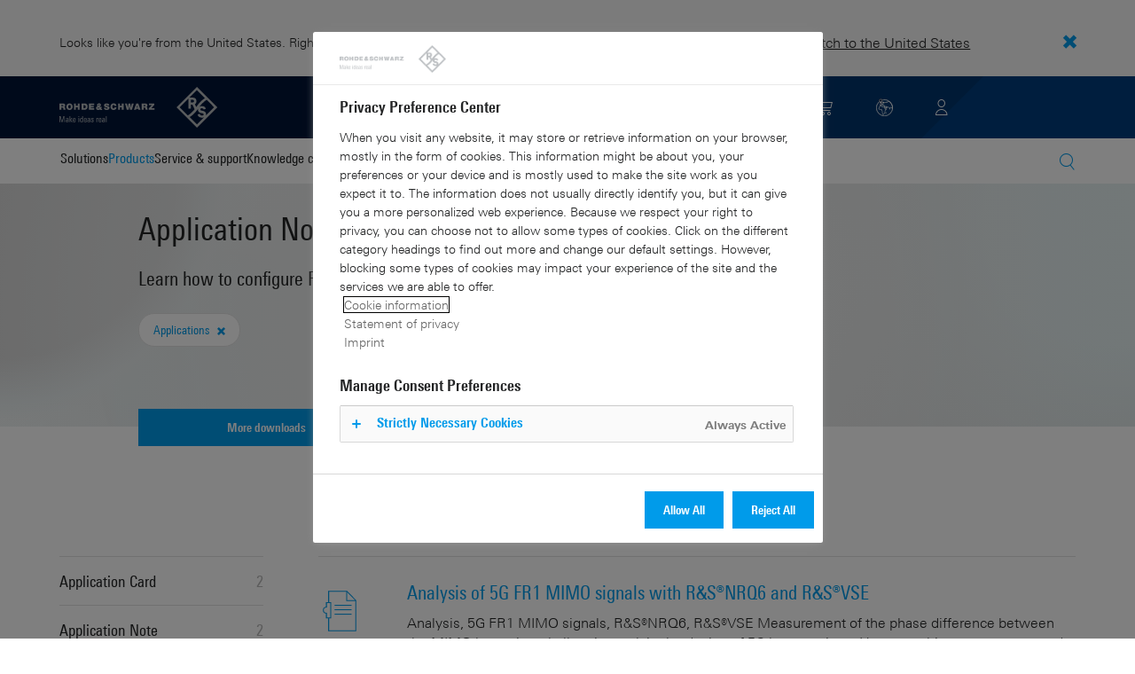

--- FILE ---
content_type: text/html; charset=UTF-8
request_url: https://www.rohde-schwarz.com/au/application/nrq6/
body_size: 11676
content:
<!DOCTYPE html>
<html class="no-js" lang="en-au">
  <head>
    <meta charset="UTF-8"/>
    <meta http-equiv="x-ua-compatible" content="ie=edge"/>
    <meta name="viewport" content="width=device-width, initial-scale=1"/>
    <script>(function(){ window.DY = window.DY || {}; DY.userActiveConsent=false;}())</script>
    <link rel="preconnect" href="https://st-eu.dynamicyield.com"/>
    <link rel="preconnect" href="https://rcom-eu.dynamicyield.com"/>
    <script type="text/javascript" src="https://cdn.rohde-schwarz.com/api/9881398/api_dynamic.js"></script>
    <script type="text/javascript" src="https://cdn.rohde-schwarz.com/api/9881398/api_static.js"></script>
    <meta name="naver-site-verification" content="afad74e971907a0e411ef4f19172c8d6ccbf686e"/>
    <script src="https://cdn.userway.org/widget.js" data-account="VwMnSUoy0g"></script>
    <title>R&amp;S®NRQ6 frequency selective power sensor | Application | Rohde &amp; Schwarz</title>
    <meta name="robots" content="noodp, index, follow"/>
    <meta name="description" content="Learn how to configure Rohde &amp; Schwarz products to fit your application."/>
    <meta name="keywords" content="Application Notes, knowledge of instruments, principles, methods, instruments"/>
    <meta name="twitter:card" content="summary"/>
    <meta name="twitter:site" content=""/>
    <meta name="twitter:title" content="R&amp;S®NRQ6 frequency selective power sensor | Application"/>
    <meta name="twitter:description" content="Learn how to configure Rohde &amp; Schwarz products to fit your application."/>
    <meta name="twitter:image" content="https://cdn.rohde-schwarz.com/pws/_tech/images/img_static/Rohde_Schwarz_SocialShare.jpg"/>
    <meta property="og:url" content="https://www.rohde-schwarz.com/au/application/nrq6/"/>
    <meta property="og:title" content="R&amp;S®NRQ6 frequency selective power sensor | Application"/>
    <meta property="og:type" content="website"/>
    <meta property="og:image" content="https://cdn.rohde-schwarz.com/pws/_tech/images/img_static/Rohde_Schwarz_SocialShare.jpg"/>
    <meta property="og:description" content="Learn how to configure Rohde &amp; Schwarz products to fit your application."/>
    <meta name="author" content="Rohde &amp; Schwarz GmbH &amp; Co KG"/>
    <link rel="canonical" href="https://www.rohde-schwarz.com/au/application/nrq6/"/>
    <link rel="shorturl" href="https://www.rohde-schwarz.com/au/application/nrq6/"/>
    <script src="https://assets.adobedtm.com/launch-EN3504a9f210b14bc28b773c8d8c5a022d.min.js" type="text/javascript"></script>
    <script type="text/javascript">var rus_web_logged_in=false;</script>
    <link rel="apple-touch-icon" sizes="180x180" href="https://cdn.rohde-schwarz.com/pws/inred/image/favicons/apple-touch-icon.png"/>
    <link rel="icon" type="image/png" sizes="32x32" href="https://cdn.rohde-schwarz.com/pws/inred/image/favicons/favicon-32x32.png"/>
    <link rel="icon" type="image/png" sizes="16x16" href="https://cdn.rohde-schwarz.com/pws/inred/image/favicons/favicon-16x16.png"/>
    <link rel="manifest" href="https://cdn.rohde-schwarz.com/pws/inred/image/favicons/manifest.json"/>
    <link rel="mask-icon" href="https://cdn.rohde-schwarz.com/pws/inred/image/favicons/safari-pinned-tab.svg" color="#009bea"/>
    <link rel="shortcut icon" href="https://cdn.rohde-schwarz.com/pws/inred/image/favicons/favicon.png"/>
    <meta name="msapplication-TileColor" content="#009bea"/>
    <meta name="msapplication-TileImage" content="https://cdn.rohde-schwarz.com/pws/inred/image/favicons/mstile-144x144.png"/>
    <meta name="msapplication-config" content="https://cdn.rohde-schwarz.com/pws/inred/image/favicons/browserconfig.xml"/>
    <meta name="theme-color" content="#009bea"/>
    <script src="https://cdn.rohde-schwarz.com/techfiles/f9208933/js/vendor/lazysizes-5.2.0.min.js" async="async"> </script>
    <script src="https://cdn.rohde-schwarz.com/techfiles/f9208933/js/vendor/webfontloader-1.6.28.min.js"> </script>
    <script>WebFont.load({custom:{families:['Linotype Univers:n4,n7','Linotype Univers Condensed:n4,n7','RSIcons'],urls:['https://cdn.rohde-schwarz.com/techfiles/f9208933/css/fonts.min.css']}});</script>
    <link href="https://cdn.rohde-schwarz.com/techfiles/f9208933/css/style.min.css" rel="stylesheet" type="text/css"/>
    <!-- injector:js -->
    <script src="https://cdn.rohde-schwarz.com/techfiles/f9208933/js/vendor/modernizr-custom.6116ab.js" async="async"> </script>
    <!-- endinjector -->
    <!-- Schema.org organisation fields -->
    <script type="application/ld+json">

{
"@context": "https://schema.org/",
"@type": "Organization",
"name": "Rohde & Schwarz",
"legalName": "Rohde & Schwarz GmbH & Co. KG",
"url": "https://www.rohde-schwarz.com/"
}

</script>
  </head>
  <body data-view="app">
    <aside id="country-message" data-view="simple-banner">
      <div class="center-wrapper">
        <p class="text">Looks like you're from the United States. Right now, you are on our site for Australia.</p>
        <a href="/us/application/nrq6">
          <span>Switch to the United States</span>
        </a>
        <button type="button" class="close"></button>
      </div>
    </aside>
    <header id="header" data-view="header" data-countries-list="/au/rest/getcountryselect/" data-flyout-navigation-options="">
      <!-- Generation time: 03.02.2026 01:30:00.084 -->
      <div class="background-wrapper">
        <div class="background-image">
          <img alt="background" src="https://cdn.rohde-schwarz.com/pws/_tech/images/img_static/rus-logo-background.svg"/>
        </div>
      </div>
      <div class="header-wrapper">
        <div id="header_teaser_target" class="center-wrapper">
          <div class="center-container main">
            <div class="logo" id="logo">
              <a href="/au/home_48230.html" tabindex="-1">
                <img src="https://cdn.rohde-schwarz.com/pws/inred/image/layout/rus-logo.svg" alt="RS-Logo" class="rs-logo"/>
                <img src="https://cdn.rohde-schwarz.com/pws/inred/image/layout/rus-logo-symbol.svg" alt="RS-Logo Mini" class="rs-logo-small"/>
              </a>
            </div>
            <div id="mobile-navigation" class="navigation">
              <a class="nav-toggle-icon" aria-label="Open menu" id="mobile-menu-toggle" href="/"></a>
              <div id="bottom-menu-container">
                <div class="navigation-container">
                  <nav aria-label="meta-navigation" class="navigation-meta">
                    <ul class="nav-icons">
                      <li>
                        <a href="/au/contact_63733.html" class="link" aria-label="Contact Us">
                          <span class="icon icon-headset-new"></span>
                        </a>
                      </li>
                      <li class="shopping-basket">
                        <a href="#" data-url="/au/rest/getshoppingcartcountv2" class="user-shopping-cart icon icon-cart-empty" aria-label="View Cart"></a>
                      </li>
                      <li id="language-switcher">
                        <a href="#" aria-label="Change Language">
                          <span class="icon icon-globe-new"></span>
                        </a>
                      </li>
                      <li class="loginCart flyout "></li>
                    </ul>
                  </nav>
                </div>
              </div>
              <div id="nav-flyout" class="small"></div>
            </div>
            <div class=" usermenu" id="mobile-countryswitch-container">
              <div id="mobile-slide-wrapper" class="usermenu-items">
                <nav id="mobile-nav-container">
                  <div id="">
                    <a class="close-country-menu" href="#">Choose Location</a>
                  </div>
                </nav>
                <div id="mobile-country-container"></div>
              </div>
              <div class="dropdown-content usermenu-items" id="usermenu">
                <nav id="mobile-nav-container">
                  <div id="">
                    <a class="close-country-menu" href="#">Customer portal</a>
                  </div>
                </nav>
                <div class="content-wrapper" id="mobile-customer-nav" data-view="nav-mobile">
                </div>
              </div>
            </div>
          </div>
          <div class="center-container">
            <div id="language-menu-wrapper" class="hidden">
              <div class="country-slider"></div>
            </div>
          </div>
        </div>
      </div>
    </header>
    <div id="desktop-menu-container" class="flyout">
      <div class="center-wrapper">
        <div class="center-container">
          <div class="nav-bar-container" aria-label="Navigation bar" data-view="nav-bar-new" data-nav-list="/au/rest/subnavigation/" data-countries-list="/au/rest/getcountryselect/">
            <nav class="navbar" aria-label="Navigation bar">
              <nav aria-label="Main menu" class="nav-tabs" role="menu">
                <div class="dropdown" role="menuitem" aria-haspopup="true">
                  <button class="dropdownButton ">
                    <div>Solutions</div>
                    <a class="arrowMobile"></a>
                  </button>
                  <div class="dropdown-content">
                    <div class="content-wrapper">
                      <div role="menu" aria-hidden="true" class="nav-list lvl-1">
                        <a href="#" class="arrowMobileBack">Back</a>
                        <div class="rightDropout">
                          <div class="navWrapper ">
                            <a role="button" class="hasNext" href="#" data-id="229832">Aerospace and defense</a>
                          </div>
                          <div class="dropdown-content-right ">
                            <div role="menu" aria-hidden="true" class="nav-list lvl-2">
                              <a href="#" class="arrowMobileBack">Back</a>
                              <a role="button" href="/au/solutions/aerospace-and-defense/aerospace-and-defense_229832.html" class="">Overview Aerospace and defense</a>
                              <div class="rightDropout">
                                <div class="navWrapper ">
                                  <a role="button" class="hasNext" href="#" data-id="232928">Air</a>
                                </div>
                                <div class="dropdown-content-right "></div>
                              </div>
                              <div class="rightDropout">
                                <div class="navWrapper ">
                                  <a role="button" class="hasNext" href="#" data-id="232922">Land</a>
                                </div>
                                <div class="dropdown-content-right "></div>
                              </div>
                              <div class="rightDropout">
                                <div class="navWrapper ">
                                  <a role="button" class="hasNext" href="#" data-id="250661">Sea</a>
                                </div>
                                <div class="dropdown-content-right "></div>
                              </div>
                              <div class="rightDropout">
                                <div class="navWrapper ">
                                  <a role="button" class="hasNext" href="#" data-id="257354">Cyber</a>
                                </div>
                                <div class="dropdown-content-right "></div>
                              </div>
                              <div class="rightDropout">
                                <div class="navWrapper ">
                                  <a role="button" class="hasNext" href="#" data-id="257368">Space</a>
                                </div>
                                <div class="dropdown-content-right "></div>
                              </div>
                              <div class="rightDropout">
                                <div class="navWrapper ">
                                  <a role="button" class="hasNext" href="#" data-id="257769">Multi-domain</a>
                                </div>
                                <div class="dropdown-content-right "></div>
                              </div>
                              <div class="rightDropout">
                                <div class="navWrapper ">
                                  <a role="button" class="hasNext" href="#" data-id="257432">Industry partners</a>
                                </div>
                                <div class="dropdown-content-right "></div>
                              </div>
                            </div>
                          </div>
                        </div>
                        <div class="rightDropout">
                          <div class="navWrapper ">
                            <a role="button" class="hasNext" href="#" data-id="230640">Automotive testing</a>
                          </div>
                          <div class="dropdown-content-right ">
                            <div role="menu" aria-hidden="true" class="nav-list lvl-2">
                              <a href="#" class="arrowMobileBack">Back</a>
                              <a role="button" href="/au/solutions/automotive-testing/automotive_230640.html" class="">Overview Automotive testing</a>
                              <div class="rightDropout">
                                <div class="navWrapper ">
                                  <a role="button" class="hasNext" href="#" data-id="231774">Automotive connectivity and infotainment</a>
                                </div>
                                <div class="dropdown-content-right "></div>
                              </div>
                              <div class="rightDropout">
                                <div class="navWrapper ">
                                  <a role="button" class="hasNext" href="#" data-id="231890">Automotive EMC and full-vehicle antenna testing</a>
                                </div>
                                <div class="dropdown-content-right "></div>
                              </div>
                              <div class="rightDropout">
                                <div class="navWrapper ">
                                  <a role="button" class="hasNext" href="#" data-id="231754">Automotive radar</a>
                                </div>
                                <div class="dropdown-content-right "></div>
                              </div>
                              <div class="rightDropout">
                                <div class="navWrapper ">
                                  <a role="button" class="hasNext" href="#" data-id="257574">Electric drivetrain component testing</a>
                                </div>
                                <div class="dropdown-content-right "></div>
                              </div>
                              <div class="rightDropout">
                                <div class="navWrapper ">
                                  <a role="button" class="hasNext" href="#" data-id="231834">In-vehicle networks and ECU testing</a>
                                </div>
                                <div class="dropdown-content-right "></div>
                              </div>
                            </div>
                          </div>
                        </div>
                        <div class="rightDropout">
                          <div class="navWrapper ">
                            <a role="button" class="hasNext" href="#" data-id="256571">Critical infrastructure</a>
                          </div>
                          <div class="dropdown-content-right ">
                            <div role="menu" aria-hidden="true" class="nav-list lvl-2">
                              <a href="#" class="arrowMobileBack">Back</a>
                              <a role="button" href="/au/solutions/critical-infrastructure/critical-infrastructure_256571.html" class="">Overview Critical infrastructure</a>
                              <a href="/au/solutions/aerospace-and-defense/air/avionics-and-uav-testing/air-navigation-testing/air-navigation-testing_252571.html" class="">Air navigation testing</a>
                              <div class="rightDropout">
                                <div class="navWrapper ">
                                  <a role="button" class="hasNext" href="#" data-id="233780">Broadcast distribution</a>
                                </div>
                                <div class="dropdown-content-right "></div>
                              </div>
                              <a href="/au/solutions/critical-infrastructure/cellular-network-investigations/cellular-network-investigations_257923.html" class="">Cellular network investigations</a>
                              <a href="/au/solutions/critical-infrastructure/civil-air-traffic-control/overview_56640.html" class="">Civil air traffic control</a>
                              <a href="/au/solutions/critical-infrastructure/countering-drones/countering-drones_233578.html" class="">Countering drones</a>
                              <div class="rightDropout">
                                <div class="navWrapper ">
                                  <a role="button" class="hasNext" href="#" data-id="231692">Mobile network testing</a>
                                </div>
                                <div class="dropdown-content-right "></div>
                              </div>
                              <a href="/au/solutions/networks-and-cybersecurity/networks-and-cybersecurity_257422.html" class="">Networks and cybersecurity</a>
                              <a href="/au/solutions/security/security-screening/security-screening_255126.html" class="">Security screening</a>
                              <a href="/au/solutions/critical-infrastructure/spectrum-monitoring/spectrum-monitoring_91082.html" class="">Spectrum monitoring</a>
                              <a href="/au/solutions/critical-infrastructure/spectrum-regulation/overview_258444.html" class="">Spectrum regulation</a>
                            </div>
                          </div>
                        </div>
                        <div class="rightDropout">
                          <div class="navWrapper ">
                            <a role="button" class="hasNext" href="#" data-id="230522">Electronics testing</a>
                          </div>
                          <div class="dropdown-content-right ">
                            <div role="menu" aria-hidden="true" class="nav-list lvl-2">
                              <a href="#" class="arrowMobileBack">Back</a>
                              <a role="button" href="/au/solutions/electronics-testing/electronics-testing_230522.html" class="">Overview Electronics testing</a>
                              <a href="/au/solutions/electronics-testing/consumer-electronics-testing/consumer-electronics-testing-overview_258133.html" class="">Consumer electronics testing</a>
                              <div class="rightDropout">
                                <div class="navWrapper ">
                                  <a role="button" class="hasNext" href="#" data-id="230570">Digital design testing</a>
                                </div>
                                <div class="dropdown-content-right "></div>
                              </div>
                              <div class="rightDropout">
                                <div class="navWrapper ">
                                  <a role="button" class="hasNext" href="#" data-id="253441">EMC testing</a>
                                </div>
                                <div class="dropdown-content-right "></div>
                              </div>
                              <div class="rightDropout">
                                <div class="navWrapper ">
                                  <a role="button" class="hasNext" href="#" data-id="230552">High-speed digital interface testing</a>
                                </div>
                                <div class="dropdown-content-right "></div>
                              </div>
                              <a href="/au/solutions/electronics-testing/medical-device-testing/medical-device-testing_256969.html" class="">Medical device testing</a>
                              <div class="rightDropout">
                                <div class="navWrapper ">
                                  <a role="button" class="hasNext" href="#" data-id="230538">Power electronics testing</a>
                                </div>
                                <div class="dropdown-content-right "></div>
                              </div>
                              <div class="rightDropout">
                                <div class="navWrapper ">
                                  <a role="button" class="hasNext" href="#" data-id="231842">RF and microwave components</a>
                                </div>
                                <div class="dropdown-content-right "></div>
                              </div>
                            </div>
                          </div>
                        </div>
                        <div class="rightDropout">
                          <div class="navWrapper ">
                            <a role="button" class="hasNext" href="#" data-id="257422">Networks and cybersecurity</a>
                          </div>
                          <div class="dropdown-content-right ">
                            <div role="menu" aria-hidden="true" class="nav-list lvl-2">
                              <a href="#" class="arrowMobileBack">Back</a>
                              <a role="button" href="/au/solutions/networks-and-cybersecurity/networks-and-cybersecurity_257422.html" class="">Overview Networks and cybersecurity</a>
                              <a href="/au/solutions/aerospace-and-defense/cyber/cyber_257354.html" class="">Cybersecurity for aerospace and defense</a>
                              <a href="/au/solutions/networks-and-cybersecurity/cybersecurity-for-financial/cybersecurity-for-financial_257429.html" class="">Cybersecurity for the financial industry</a>
                              <a href="/au/solutions/networks-and-cybersecurity/secure-mobile-connectivity/r-s-comsec_257814.html" class="">R&amp;S®ComSec</a>
                              <a href="/au/solutions/networks-and-cybersecurity/secure-networks-and-cybersecurity-for-public-authorities/secure-networks-and-cybersecurity-for-public-authorities_257420.html" class="">Secure networks and cybersecurity for public authorities</a>
                              <a href="/au/solutions/networks-and-cybersecurity/secure-networks-for-commercial-business/secure-networks-for-commercial-business_257426.html" class="">Secure networks for commercial business</a>
                              <a href="/au/solutions/networks-and-cybersecurity/secure-networks-for-healthcare/secure-networks-for-healthcare_257421.html" class="">Secure networks for healthcare</a>
                            </div>
                          </div>
                        </div>
                        <div class="rightDropout">
                          <div class="navWrapper ">
                            <a role="button" class="hasNext" href="#" data-id="256834">Research and education</a>
                          </div>
                          <div class="dropdown-content-right ">
                            <div role="menu" aria-hidden="true" class="nav-list lvl-2">
                              <a href="#" class="arrowMobileBack">Back</a>
                              <a role="button" href="/au/solutions/research-and-education/research-and-education_256834.html" class="">Overview Research and education</a>
                              <a href="/au/solutions/wireless-communications-testing/wireless-standards/6g/6g-overview_253278.html" class="">6G research</a>
                              <a href="/au/solutions/research-and-education/antenna-research/antenna-research_256741.html" class="">Antenna research</a>
                              <a href="/au/solutions/research-and-education/material-characterization/material-characterization_256745.html" class="">Material characterization</a>
                              <a href="/au/solutions/research-and-education/particle-acceleration/particle-accelerators-overview_230804.html" class="">Particle acceleration</a>
                              <a href="/au/solutions/research-and-education/quantum-technology/quantum-technology_256749.html" class="">Quantum technology</a>
                              <a href="/au/solutions/research-and-education/teaching-lab-solutions/teaching-lab-solutions_256950.html" class="">Teaching lab solutions</a>
                            </div>
                          </div>
                        </div>
                        <div class="rightDropout">
                          <div class="navWrapper ">
                            <a role="button" class="hasNext" href="#" data-id="233626">Satellite testing</a>
                          </div>
                          <div class="dropdown-content-right ">
                            <div role="menu" aria-hidden="true" class="nav-list lvl-2">
                              <a href="#" class="arrowMobileBack">Back</a>
                              <a role="button" href="/au/solutions/satellite-testing/satellite-testing_233626.html" class="">Overview Satellite testing</a>
                              <a href="/au/solutions/wireless-communications-testing/wireless-standards/5g-nr/non-terrestrial-networks-ntn/5g-ntn-satellite-testing_256812.html" class="">5G NTN satellite testing</a>
                              <a href="/au/solutions/satellite-testing/satellite-ground-station-testing-and-security/ground-station-and-ground-terminal-testing_250333.html" class="">Satellite ground station testing and operation</a>
                              <a href="/au/solutions/satellite-testing/satellite-in-orbit-testing/satellite-in-orbit-testing_257425.html" class="">Satellite in-orbit testing</a>
                              <a href="/au/solutions/satellite-testing/satellite-payload-and-bus-testing/satellite-payload-testing_250331.html" class="">Satellite payload and bus testing</a>
                              <a href="/au/solutions/satellite-testing/satellite-user-terminal-testing/satellite-user-terminal-testing_257427.html" class="">Satellite user terminal testing</a>
                            </div>
                          </div>
                        </div>
                        <div class="rightDropout">
                          <div class="navWrapper ">
                            <a role="button" class="hasNext" href="#" data-id="229840">Security</a>
                          </div>
                          <div class="dropdown-content-right ">
                            <div role="menu" aria-hidden="true" class="nav-list lvl-2">
                              <a href="#" class="arrowMobileBack">Back</a>
                              <a role="button" href="/au/solutions/security/government-security_229840.html" class="">Overview Security</a>
                              <div class="rightDropout">
                                <div class="navWrapper ">
                                  <a role="button" class="hasNext" href="#" data-id="256572">Governmental security</a>
                                </div>
                                <div class="dropdown-content-right "></div>
                              </div>
                              <a href="/au/solutions/networks-and-cybersecurity/networks-and-cybersecurity_257422.html" class="">Networks and cybersecurity</a>
                              <div class="rightDropout">
                                <div class="navWrapper ">
                                  <a role="button" class="hasNext" href="#" data-id="255126">Security screening</a>
                                </div>
                                <div class="dropdown-content-right "></div>
                              </div>
                            </div>
                          </div>
                        </div>
                        <div class="rightDropout">
                          <div class="navWrapper ">
                            <a role="button" class="hasNext" href="#" data-id="229844">Wireless communications testing</a>
                          </div>
                          <div class="dropdown-content-right ">
                            <div role="menu" aria-hidden="true" class="nav-list lvl-2">
                              <a href="#" class="arrowMobileBack">Back</a>
                              <a role="button" href="/au/solutions/wireless-communications-testing/wireless-communications_229844.html" class="">Overview Wireless communications testing</a>
                              <a href="/au/solutions/wireless-communications-testing/emc-and-regulatory-testing/emc-and-regulatory-testing_257902.html" class="">EMC and regulatory testing</a>
                              <div class="rightDropout">
                                <div class="navWrapper ">
                                  <a role="button" class="hasNext" href="#" data-id="230314">IoT / M2M testing</a>
                                </div>
                                <div class="dropdown-content-right "></div>
                              </div>
                              <a href="/au/solutions/wireless-communications-testing/mobile-device-testing/wireless-mobile-device_233808.html" class="">Mobile device testing</a>
                              <div class="rightDropout">
                                <div class="navWrapper ">
                                  <a role="button" class="hasNext" href="#" data-id="253912">Mobile network infrastructure testing</a>
                                </div>
                                <div class="dropdown-content-right "></div>
                              </div>
                              <div class="rightDropout">
                                <div class="navWrapper ">
                                  <a role="button" class="hasNext" href="#" data-id="233734">Wireless standards</a>
                                </div>
                                <div class="dropdown-content-right "></div>
                              </div>
                            </div>
                          </div>
                        </div>
                      </div>
                    </div>
                  </div>
                </div>
                <div class="dropdown" role="menuitem" aria-haspopup="true">
                  <button class="dropdownButton active menuActive">
                    <div>Products</div>
                    <a class="arrowMobile"></a>
                  </button>
                  <div class="dropdown-content">
                    <div class="content-wrapper">
                      <div role="menu" aria-hidden="true" class="nav-list lvl-1">
                        <a href="#" class="arrowMobileBack">Back</a>
                        <div class="rightDropout">
                          <div class="navWrapper active menuActive">
                            <a role="button" class="hasNext" href="#" data-id="229579">Test and measurement</a>
                          </div>
                          <div class="dropdown-content-right active">
                            <div role="menu" aria-hidden="true" class="nav-list lvl-2">
                              <a href="#" class="arrowMobileBack">Back</a>
                              <a role="button" href="/au/products/test-and-measurement_229579.html" class="">Overview Test and measurement</a>
                              <div class="rightDropout">
                                <div class="navWrapper ">
                                  <a role="button" class="hasNext" href="#" data-id="254958">Amplifiers</a>
                                </div>
                                <div class="dropdown-content-right "></div>
                              </div>
                              <div class="rightDropout">
                                <div class="navWrapper ">
                                  <a role="button" class="hasNext" href="#" data-id="254772">Analyzers</a>
                                </div>
                                <div class="dropdown-content-right "></div>
                              </div>
                              <a href="/au/products/test-and-measurement/antenna-test-systems-and-ota-chambers_103249.html" class="">Antenna test systems and OTA chambers</a>
                              <div class="rightDropout">
                                <div class="navWrapper ">
                                  <a role="button" class="hasNext" href="#" data-id="254732">Automotive radar testers</a>
                                </div>
                                <div class="dropdown-content-right "></div>
                              </div>
                              <div class="rightDropout">
                                <div class="navWrapper ">
                                  <a role="button" class="hasNext" href="#" data-id="105350">EMC test equipment</a>
                                </div>
                                <div class="dropdown-content-right "></div>
                              </div>
                              <a href="/au/products/test-and-measurement/mobile-network-testing_229193.html" class="">Mobile network testing</a>
                              <div class="rightDropout">
                                <div class="navWrapper ">
                                  <a role="button" class="hasNext" href="#" data-id="63663">Oscilloscopes</a>
                                </div>
                                <div class="dropdown-content-right "></div>
                              </div>
                              <div class="rightDropout">
                                <div class="navWrapper ">
                                  <a role="button" class="hasNext" href="#" data-id="254769">Power supplies and source measure units</a>
                                </div>
                                <div class="dropdown-content-right "></div>
                              </div>
                              <div class="rightDropout">
                                <div class="navWrapper ">
                                  <a role="button" class="hasNext" href="#" data-id="256028">R&amp;S®ESSENTIALS test equipment</a>
                                </div>
                                <div class="dropdown-content-right "></div>
                              </div>
                              <a href="/au/products/test-and-measurement/rf-and-microwave-power-meters_63672.html" class="active menuActive">RF and microwave power meters</a>
                              <div class="rightDropout">
                                <div class="navWrapper ">
                                  <a role="button" class="hasNext" href="#" data-id="63667">Signal generators</a>
                                </div>
                                <div class="dropdown-content-right "></div>
                              </div>
                              <div class="rightDropout">
                                <div class="navWrapper ">
                                  <a role="button" class="hasNext" href="#" data-id="63696">System components</a>
                                </div>
                                <div class="dropdown-content-right "></div>
                              </div>
                              <div class="rightDropout">
                                <div class="navWrapper ">
                                  <a role="button" class="hasNext" href="#" data-id="86247">Wireless device testers and systems</a>
                                </div>
                                <div class="dropdown-content-right "></div>
                              </div>
                            </div>
                          </div>
                        </div>
                        <div class="rightDropout">
                          <div class="navWrapper ">
                            <a role="button" class="hasNext" href="#" data-id="229582">Broadcast and Media</a>
                          </div>
                          <div class="dropdown-content-right ">
                            <div role="menu" aria-hidden="true" class="nav-list lvl-2">
                              <a href="#" class="arrowMobileBack">Back</a>
                              <a role="button" href="/au/products/broadcast-and-media_229582.html" class="">Overview Broadcast and Media</a>
                              <div class="rightDropout">
                                <div class="navWrapper ">
                                  <a role="button" class="hasNext" href="#" data-id="255266">Broadcast Distribution</a>
                                </div>
                                <div class="dropdown-content-right "></div>
                              </div>
                              <a href="/au/products/broadcast-and-media/media-technologies_255268.html" class="">Media Technologies</a>
                            </div>
                          </div>
                        </div>
                        <div class="rightDropout">
                          <div class="navWrapper ">
                            <a role="button" class="hasNext" href="#" data-id="232772">Aerospace | Defense | Security</a>
                          </div>
                          <div class="dropdown-content-right ">
                            <div role="menu" aria-hidden="true" class="nav-list lvl-2">
                              <a href="#" class="arrowMobileBack">Back</a>
                              <a role="button" href="/au/products/aerospace-defense-security_232772.html" class="">Overview Aerospace | Defense | Security</a>
                              <div class="rightDropout">
                                <div class="navWrapper ">
                                  <a role="button" class="hasNext" href="#" data-id="254745">Radiomonitoring</a>
                                </div>
                                <div class="dropdown-content-right "></div>
                              </div>
                              <div class="rightDropout">
                                <div class="navWrapper ">
                                  <a role="button" class="hasNext" href="#" data-id="254744">Secure communications</a>
                                </div>
                                <div class="dropdown-content-right "></div>
                              </div>
                              <a href="/au/products/aerospace-defense-security/security-scanner_254881.html" class="">Security scanner</a>
                            </div>
                          </div>
                        </div>
                        <div class="rightDropout">
                          <div class="navWrapper ">
                            <a role="button" class="hasNext" href="#" data-id="232484">Cybersecurity</a>
                          </div>
                          <div class="dropdown-content-right ">
                            <div role="menu" aria-hidden="true" class="nav-list lvl-2">
                              <a href="#" class="arrowMobileBack">Back</a>
                              <a role="button" href="/au/products/cybersecurity_232484.html" class="">Overview Cybersecurity</a>
                              <a href="/au/products/cybersecurity/endpoint-security_232364.html" class="">Endpoint security</a>
                              <a href="/au/products/cybersecurity/management-systems_255622.html" class="">Management systems</a>
                              <a href="/au/products/cybersecurity/network-encryptors_334093.html" class="">Network encryptors</a>
                              <a href="/au/products/cybersecurity/secure-web-browser_232366.html" class="">Secure web browser</a>
                            </div>
                          </div>
                        </div>
                      </div>
                    </div>
                  </div>
                </div>
                <div class="dropdown" role="menuitem" aria-haspopup="true">
                  <button class="dropdownButton ">
                    <div>Service &amp; support</div>
                    <a class="arrowMobile"></a>
                  </button>
                  <div class="dropdown-content">
                    <div class="content-wrapper">
                      <div role="menu" aria-hidden="true" class="nav-list lvl-1">
                        <a href="#" class="arrowMobileBack">Back</a>
                        <div class="rightDropout">
                          <div class="navWrapper ">
                            <a role="button" class="hasNext" href="#" data-id="229461">Service</a>
                          </div>
                          <div class="dropdown-content-right ">
                            <div role="menu" aria-hidden="true" class="nav-list lvl-2">
                              <a href="#" class="arrowMobileBack">Back</a>
                              <a role="button" href="/au/service-support/service/service-overview_229461.html" class="">Overview Service</a>
                              <a href="/au/service-support/service/cybersecurity-services/overview_255149.html" class="">Cybersecurity services</a>
                              <a href="/au/service-support/service/calibration-services/calibration-services_233528.html" class="">Calibration services</a>
                              <a href="/au/service-support/service/extended-warranty-service-contracts/extended-warranty-service-contracts_230938.html" class="">Extended warranty &amp; service contracts</a>
                              <a href="/au/service-support/service/obsolescence-management/obsolescence-management_229471.html" class="">Obsolescence management</a>
                              <a href="/au/service-support/service/on-site-services/on-site-services_251894.html" class="">On-site services</a>
                              <a href="/au/service-support/service/repair-services/repair-services_58700.html" class="">Repair services</a>
                              <a href="/au/service-support/service/service-level-agreement/service-level-agreement_229474.html" class="">Service level agreement</a>
                              <a href="/au/service-support/service/service-partner-programm/service-partner-program_251888.html" class="">Service partner program</a>
                            </div>
                          </div>
                        </div>
                        <a href="/au/service-support-australia/services_australia/services-at-r-s-australia_230203.html" class="">Services Australia</a>
                        <a href="/au/service-support/support/support_107711.html" class="">Support</a>
                        <a href="/au/service-support/service-support-request/service-support-request_255384.html" class="">Service &amp; support request</a>
                      </div>
                    </div>
                  </div>
                </div>
                <div class="dropdown" role="menuitem" aria-haspopup="true">
                  <button class="dropdownButton ">
                    <div>Knowledge center</div>
                    <a class="arrowMobile"></a>
                  </button>
                  <div class="dropdown-content">
                    <div class="content-wrapper">
                      <div role="menu" aria-hidden="true" class="nav-list lvl-1">
                        <a href="#" class="arrowMobileBack">Back</a>
                        <a href="/au/knowledge-center/knowledge-plus/overview_255227.html" class="">Knowledge+</a>
                        <a href="/au/search/download-center_63448.html" class="">Downloads</a>
                        <a href="/au/knowledge-center/videos/video-overview_251240.html" class="">Videos</a>
                        <a href="/au/knowledge-center/webinars/webinar-overview_253040.html" class="">Webinars</a>
                        <a href="/au/knowledge-center/technology-academy/ta-overview_256215.html" class="">Technology Academy</a>
                        <div class="rightDropout">
                          <div class="navWrapper ">
                            <a role="button" class="hasNext" href="#" data-id="255554">Technology fundamentals</a>
                          </div>
                          <div class="dropdown-content-right ">
                            <div role="menu" aria-hidden="true" class="nav-list lvl-2">
                              <a href="#" class="arrowMobileBack">Back</a>
                              <a role="button" href="/au/knowledge-center/technology-fundamentals/technology-fundamentals_255554.html" class="">Overview Technology fundamentals</a>
                              <a href="/au/knowledge-center/technology-fundamentals/antennas-for-mobile-and-stationary-use/antennas-for-mobile-and-stationary-use-fundamentals_256946.html" class="">Antennas for mobile and stationary use</a>
                              <a href="/au/knowledge-center/technology-fundamentals/hopper-signals/hopper-signals_256050.html" class="">Hopper signals</a>
                              <a href="/au/knowledge-center/technology-fundamentals/monitoring-receiver-skills/monitoring-receiver-skills_255556.html" class="">Monitoring receiver skills</a>
                              <a href="/au/knowledge-center/technology-fundamentals/radio-direction-finding-techniques/radio-direction-finding-techniques_255557.html" class="">Radio direction finding techniques</a>
                              <a href="/au/knowledge-center/technology-fundamentals/signal-analysis-methods/technology-fundamentals-of-signal-analysis_255899.html" class="">Signal analysis methods</a>
                            </div>
                          </div>
                        </div>
                      </div>
                    </div>
                  </div>
                </div>
                <div class="dropdown" role="menuitem" aria-haspopup="true">
                  <button class="dropdownButton ">
                    <div>About us</div>
                    <a class="arrowMobile"></a>
                  </button>
                  <div class="dropdown-content">
                    <div class="content-wrapper">
                      <div role="menu" aria-hidden="true" class="nav-list lvl-1">
                        <a href="#" class="arrowMobileBack">Back</a>
                        <div class="rightDropout">
                          <div class="navWrapper ">
                            <a role="button" class="hasNext" href="#" data-id="230884">About Rohde &amp; Schwarz</a>
                          </div>
                          <div class="dropdown-content-right ">
                            <div role="menu" aria-hidden="true" class="nav-list lvl-2">
                              <a href="#" class="arrowMobileBack">Back</a>
                              <a role="button" href="/au/about/overview/about-us_230884.html" class="">Overview About Rohde &amp; Schwarz</a>
                              <a href="/au/about/overview/compliance/compliance_256997.html" class="">Compliance</a>
                              <a href="/au/about/overview/high-vertical-integration/high-vertical-integration_258033.html" class="">High vertical integration</a>
                              <a href="/au/about/overview/our-history/our-history_258045.html" class="">Our history</a>
                              <a href="/au/about/overview/sustainability/sustainability_229498.html" class="">Sustainability</a>
                            </div>
                          </div>
                        </div>
                        <a href="/au/about-australia/rohde-schwarz-australia/about-rohde-schwarz-australia_257313.html" class="">Rohde &amp; Schwarz Australia</a>
                        <div class="rightDropout">
                          <div class="navWrapper ">
                            <a role="button" class="hasNext" href="#" data-id="229345">News &amp; media</a>
                          </div>
                          <div class="dropdown-content-right ">
                            <div role="menu" aria-hidden="true" class="nav-list lvl-2">
                              <a href="#" class="arrowMobileBack">Back</a>
                              <a role="button" href="/au/about/news-press/news-press_229345.html" class="">Overview News &amp; media</a>
                              <a href="/au/about/news-press/news-magazine/news-magazine-overview_229360.html" class="">NEWS Magazine</a>
                              <a href="/au/about/news-press/press-media-contacts/press-media-contacts_229344.html" class="">Press &amp; media contacts</a>
                              <a href="/au/about/news-press/all-news/news-library_229347.html" class="">Press room</a>
                            </div>
                          </div>
                        </div>
                        <div class="rightDropout">
                          <div class="navWrapper ">
                            <a role="button" class="hasNext" href="#" data-id="251284">R&amp;S Magazine</a>
                          </div>
                          <div class="dropdown-content-right ">
                            <div role="menu" aria-hidden="true" class="nav-list lvl-2">
                              <a href="#" class="arrowMobileBack">Back</a>
                              <a role="button" href="/au/about/magazine/overview_251284.html" class="">Overview R&amp;S Magazine</a>
                              <a href="/au/about/magazine/quantum-technology/quantum-technology_255950.html" class="">Quantum technology</a>
                              <a href="/au/about/magazine/wi-fi-on-mars/wi-fi-on-mars-article_258464.html" class="">Wi-Fi on Mars</a>
                              <a href="/au/about/magazine/from-insight-to-impact/from-insight-to-impact_258238.html" class="">From insight to impact</a>
                              <a href="/au/about/magazine/gps-backup/gps-backup_258353.html" class="">GPS backup</a>
                              <a href="/au/about/magazine/podcast-behind-innovation/podcast-behind-innovation_257129.html" class="">Podcast Behind Innovation</a>
                              <a href="/au/about/magazine/artificial-intelligence/artificial-intelligence_256990.html" class="">Artificial Intelligence</a>
                              <a href="/au/about/magazine/protection-of-critical-infrastructures/protection-of-critical-infrastructures_257221.html" class="">Protection of critical infrastructures</a>
                              <a href="/au/about/magazine/tradition-of-innovation/tradition-of-innovation_256967.html" class="">Tradition of innovation</a>
                            </div>
                          </div>
                        </div>
                        <a href="/au/about/seminars/seminars_257977.html" class="">Seminars</a>
                        <a href="/au/about/trade-shows/trade-show-overview_229401.html" class="">Trade shows &amp; events</a>
                      </div>
                    </div>
                  </div>
                </div>
                <div class="dropdown" role="menuitem" aria-haspopup="true">
                  <button class="dropdownButton ">
                    <div>Career</div>
                    <a class="arrowMobile"></a>
                  </button>
                  <div class="dropdown-content">
                    <div class="content-wrapper">
                      <div role="menu" aria-hidden="true" class="nav-list lvl-1">
                        <a href="#" class="arrowMobileBack">Back</a>
                        <a href="/au/career/career-overview/career-overview_257552.html" class="">Overview</a>
                        <a href="/au/career/jobs/career-jobboard_251573.html" class="">Jobs</a>
                        <a href="/au/career/professionals/professionals_252991.html" class="">Professionals</a>
                        <a href="/au/career/college-and-university-students/college-and-university-students_253005.html" class="">College and university students</a>
                        <a href="/au/career/high-school-students/high-school-students_253003.html" class="">High school students</a>
                        <a href="/au/career/culture/culture-overview_258170.html" class="">Culture</a>
                        <a href="/au/career/events/muc-meetup_252389.html" class="">Events</a>
                        <a href="/au/career/contact/career-contacts_251575.html" class="">Contact</a>
                      </div>
                    </div>
                  </div>
                </div>
              </nav>
              <nav aria-label="Search" class="search-container">
                <form class="search" data-view="search" action="/au/search/search_63238.html" method="get">
                  <a href="/au/search/search_63238.html" role="button" aria-label="Open search" class="btn-search active-search-btn"></a>
                  <div class="animation-wrapper">
                    <input type="search" class="site-search-input" name="term" placeholder="Search" autocomplete="off" data-view-all-title="View all results"/>
                    <a href="/au/search/search_63238.html" class="btn-close-search" aria-label="Close search"></a>
                  </div>
                </form>
              </nav>
            </nav>
          </div>
        </div>
      </div>
    </div>
    <main id="main">
      <div class="module module-search  with-cta" id="search">
        <div class="module-search-banner gradient-grey">
          <div class="text-container">
            <h1 class="h2">Application Notes for R&amp;S®NRQ6</h1>
            <h2 class="subheadline">Learn how to configure Rohde &amp; Schwarz products to fit your application. </h2>
            <div class="module-active-filters">
              <ul class="list">
                <li class="item">
                  <a class="active-filters-link" href="/au/search/search_63238.html?#search">
                    <span class="active-filters-label">Applications</span>
                    <span class="active-filters-close"></span>
                  </a>
                </li>
              </ul>
            </div>
          </div>
          <div class="cta-container">
            <div>
              <a class="button-primary" href="/au/search/download-center_63448.html?product[]=1421.3509.base" role="button">
                        More downloads
                    </a>
            </div>
            <div>
              <a class="button-secondary" href="/au/products/test-and-measurement/rf-and-microwave-power-sensors/rs-nrq6-frequency-selective-power-sensor_63493-533642.html" role="button">
                        R&amp;S®NRQ6 Overview
                    </a>
            </div>
          </div>
        </div>
        <div class="main-container">
	
				
				
			</div>
        <div class="content-wrapper">
          <div class="filter-navigation">
            <div class="linklist-dropdown" data-view="linklist-dropdown">
              <div class="header">Filter by Content</div>
              <div class="dropdown-content">
                <ul>
                  <li class="item">
                    <a href="?filter%5B_facet.ApplicationType%5D%5B0%5D=Application+Card">
                                Application Card
                                <span class="badge">2</span>
                            </a>
                  </li>
                  <li class="item">
                    <a href="?filter%5B_facet.ApplicationType%5D%5B0%5D=Application+Note">
                                Application Note
                                <span class="badge">2</span>
                            </a>
                  </li>
                </ul>
              </div>
            </div>
            <div class="wrapper-container">
              <div class="cta-container">
                <div>
                  <a href="/au/search/search_63238.html?term=nrq6" role="button" class="button-primary">
                    Search our site
                                    </a>
                </div>
              </div>
              <div class="cta-description">
                <p class="description-headline">Search our site</p>
                <p>
                                                                Learn more about our solutions on our website.
                            </p>
              </div>
            </div>
          </div>
          <div class="result-list">
            <div class="result-list-head">
              <div class="result-count">
                <p>4 Results</p>
              </div>
            </div>
            <div class="result-list-body">
              <div class="result-list-item">
                <div class="media-container">
                  <div class="media">
                    <a href="/au/applications/analysis-of-5g-fr1-mimo-signals-with-r-s-nrq6-and-r-s-vse-application-card_56279-1165569.html" target="_self" class="" data-filename="analysis-of-5g-fr1-mimo-signals-with-r-s-nrq6-and-r-s-vse-application-card_56279-1165569.html" data-filetitle="Analysis of 5G FR1 MIMO signals with R&amp;amp;S®NRQ6 and R&amp;amp;S®VSE" data-filecategory="applications|application_card">
                      <span class="icon-application-card"></span>
                    </a>
                  </div>
                </div>
                <div class="body">
                  <a class="head link" href="/au/applications/analysis-of-5g-fr1-mimo-signals-with-r-s-nrq6-and-r-s-vse-application-card_56279-1165569.html">
            Analysis of 5G FR1 MIMO signals with R&amp;S®NRQ6 and R&amp;S®VSE
        </a>
                  <p class="text">
                        Analysis, 5G FR1 MIMO signals, R&amp;S®NRQ6, R&amp;S®VSE Measurement of the phase difference between the MIMO layers is a challenging task in the design of 5G base stations. However, this measurement and its analysis can be easily accomplished using the R&amp;S®NRQ6 frequency selective power sensor and R&amp;S®VSE signal explorer software. Analysis of 5G FR1 MIMO signals with R&amp;S®NRQ6 and R&amp;S®VSE Analysis, 5G FR1
    
        </p>
                  <p class="text">
                    <small>
                    14-Jan-2022
                                    </small>
                  </p>
                </div>
              </div>
              <div class="result-list-item">
                <div class="media-container">
                  <div class="media">
                    <a href="/au/applications/real-time-beamforming-verification-in-5g-nr-fr1-application-card_56279-865408.html" target="_self" class="" data-filename="real-time-beamforming-verification-in-5g-nr-fr1-application-card_56279-865408.html" data-filetitle="Real-time beamforming verification in 5G NR FR1" data-filecategory="applications|application_card">
                      <span class="icon-application-card"></span>
                    </a>
                  </div>
                </div>
                <div class="body">
                  <a class="head link" href="/au/applications/real-time-beamforming-verification-in-5g-nr-fr1-application-card_56279-865408.html">
            Real-time beamforming verification in 5G NR FR1
        </a>
                  <p class="text">
                        During development of MU-MIMO antenna arrays, the beamforming algorithms undergo steady revision. Whether used in regression testing or verification of newly introduced features, fast beamforming verification helps to speed up R&amp;D for beamforming antennas and improve performance of your product.
    
        </p>
                  <p class="text">
                    <small>
                    07-Jul-2020
                                    </small>
                  </p>
                </div>
              </div>
              <div class="result-list-item">
                <div class="media-container">
                  <div class="media">
                    <a href="/au/applications/5g-fr1-downlink-mimo-phase-coherent-signal-analysis-application-note_56280-855488.html" target="_self" class="" data-filename="5g-fr1-downlink-mimo-phase-coherent-signal-analysis-application-note_56280-855488.html" data-filetitle="5G FR1 Downlink MIMO Phase Coherent Signal Analysis" data-filecategory="applications|application_note">
                      <span class="icon-application-note"></span>
                    </a>
                  </div>
                </div>
                <div class="body">
                  <a class="head link" href="/au/applications/5g-fr1-downlink-mimo-phase-coherent-signal-analysis-application-note_56280-855488.html">
            5G FR1 Downlink MIMO Phase Coherent Signal Analysis
        </a>
                  <p class="text">
                        5G New Radio (NR) FR1 MIMO or beamforming downlink signal analysis especially the phase measurement of each MIMO layer and the determination of the phase difference between the MIMO layers are essential for the 5G base station product design.In this application note, it describes two test solutions from R&amp;S® to cope with the 5G FR1 downlink MIMO signal analysis challenges either using R&amp;S®RTP/RTO oscilloscope or R&amp;S®NRQ6 frequency selective power sensor as RF frontend to capture the signal and together with R&amp;S®VSE as post-processing tool for the IQ analysis.The aim of this application note is to walk the user through the necessary steps on both test solutions to enable the 5G FR1 downlink MIMO signal analysis.It is assumed that the reader has certain pre-knowledge of 5G NR physical layer. In case a refreshment is needed, please refer to the for further reading.
    
        </p>
                  <p class="text">
                    <small>
                    26-Jun-2020
                                            | AN-No. GFM343
                                    </small>
                  </p>
                </div>
              </div>
              <div class="result-list-item">
                <div class="media-container">
                  <div class="media">
                    <a href="/au/applications/db-calculator-application-note_56280-15492.html" target="_self" class="" data-filename="db-calculator-application-note_56280-15492.html" data-filetitle="dB Calculator" data-filecategory="applications|application_note">
                      <span class="icon-application-note"></span>
                    </a>
                  </div>
                </div>
                <div class="body">
                  <a class="head link" href="/au/applications/db-calculator-application-note_56280-15492.html">
            dB Calculator
        </a>
                  <p class="text h5">
                30 dBm + 30 dBm = 60 dBm? It is well known that it is not as easy as that.
            </p>
                  <p class="text">
                        This application note supplies a free of charge software tool that can be used to add or subtract an arbitrary number of powers. In addition, the software can be used to convert power and voltage units from the linear to the logarithmic scale (and vice versa), convert linear power and voltage ratios to decibels, and convert a VSWR to other reflection quantities.
    
        </p>
                  <p class="text">
                    <small>
                    10-Dec-2018
                                            | AN-No. 1GP77
                                    </small>
                  </p>
                </div>
              </div>
            </div>
          </div>
        </div>
      </div>
    </main>
    <footer id="footer">
      <div class="background-wrapper">
        <div class="background-image">
          <img alt="background" src="https://cdn.rohde-schwarz.com/pws/_tech/images/img_static/rus-logo-background.svg"/>
        </div>
      </div>
      <div class="center-wrapper">
        <a tabindex="-1" aria-hidden="true" href="#" class="to-top">
          <span class="arrows"> </span>
        </a>
        <div class="center-container" id="footer_social_media">
          <div class="social-media-meta-footer">
            <a href="https://www.facebook.com/RohdeAndSchwarz" rel="noopener noreferrer" target="_blank" class="facebook">
              <span>facebook</span>
              <div class="wave"></div>
            </a>
            <a href="https://www.youtube.com/user/RohdeundSchwarz " rel="noopener noreferrer" target="_blank" class="youtube">
              <span>youtube</span>
              <div class="wave"></div>
            </a>
            <a href="https://www.rohde-schwarz.com/about/news-press/newsfeeds_229364.html" rel="noopener noreferrer" target="_blank" class="feed">
              <span>feed</span>
              <div class="wave"></div>
            </a>
            <a href="https://www.linkedin.com/company/rohde-&amp;-schwarz" rel="noopener noreferrer" target="_blank" class="linkedin">
              <span>LinkedIn</span>
              <div class="wave"></div>
            </a>
            <a href="https://www.instagram.com/rohdeandschwarz/" rel="noopener noreferrer" target="_blank" class="instagram">
              <span>instagram</span>
              <div class="wave"></div>
            </a>
          </div>
        </div>
      </div>
      <div class="center-wrapper">
        <div class="center-container">
          <div class="contact-meta-footer" id="footer_content">
            <div class="center-container" itemscope="itemscope" itemtype="http://schema.org/Organization">
              <div class="description">
                <div class="headline">
                Rohde &amp; Schwarz (Australia) Pty Ltd
            </div>
                <div class="copy">
                Rohde &amp; Schwarz is striving for a safer and connected world with its leading-edge solutions. Committed to innovation for more than 90 years, the independent technology group acts long-term and sustainably, making it a reliable partner to its industry and government customers worldwide. Rohde &amp; Schwarz (Australia) Pty Ltd was established in 1981. The company is 100% owned subsidiary of Rohde &amp; Schwarz GmbH, Munich, Germany.
            </div>
              </div>
              <div class="additional-description primary">
                <div class="headline">Address</div>
                <div class="copy">
                  <p>Level 4, Building D, 12-24 Talavera Road,</p>
                  <p>Macquarie Park, NSW 2113</p>
                  <p>Australia</p>
                </div>
              </div>
              <div class="additional-description secondary">
                <div class="headline">Contact</div>
                <div class="copy">
                  <p>+61 (02) 8874 5100</p>
                  <p>
                    <a href="mailto:sales.australia@rohde-schwarz.com" title="sales.australia@rohde-schwarz.com" class="link">sales.australia@rohde-schwarz.com</a>
                  </p>
                </div>
              </div>
            </div>
          </div>
        </div>
      </div>
      <div class="full-background">
        <div class="center-wrapper">
          <div class="center-container">
            <div class="menu-meta-footer" id="footer_links">
              <div class="xslt">
                <p class="copyright">© 2026 Rohde &amp; Schwarz</p>
                <nav>
                  <ul>
                    <li>
                      <a href="/au/about/cookies_230348.html" target="_self" class="link" title="Cookie Information">
                        Cookie Information
                    </a>
                    </li>
                    <li>
                      <a href="/au/general-information/imprint_101514.html" target="_self" class="link" title="Imprint">
                        Imprint
                    </a>
                    </li>
                    <li>
                      <a href="/au/general-information/statement-of-privacy_101515.html" target="_self" class="link" title="Statement of Privacy">
                        Statement of Privacy
                    </a>
                    </li>
                    <li>
                      <a href="/au/about/terms-conditions/terms-and-conditions-for-business-partner_255670.html" target="_self" class="link" title="Terms &amp; conditions">
                        Terms &amp; conditions
                    </a>
                    </li>
                    <li>
                      <a href="/au/career/career-overview/career-overview_257552.html" target="_self" class="link" title="Jobs &amp; Career">
                        Jobs &amp; Career
                    </a>
                    </li>
                    <li>
                      <a href="/au/general-information/terms-of-website-use_101516.html" target="_self" class="link" title="Terms of use">
                        Terms of use
                    </a>
                    </li>
                  </ul>
                </nav>
              </div>
            </div>
          </div>
        </div>
      </div>
    </footer>
    <div class="xslt">
      <script id="nav-main-flyout-tmpl" type="x-tmpl-mustache">
        
            {{! <![CDATA[ }}
            {{#flyouts}}
                <div class="nav-flyout" data-flyout="flyout-{{pID}}">
                    {{#children}}
                        <div class="col-{{level}} {{#cols}}cols cols-{{cols}}{{/cols}}">
                            {{#lists}}
                                <ul {{#pID}}data-id="{{pID}}"{{/pID}} class="list-items {{#separated}}separated{{/separated}} {{#cols}}cols cols-{{cols}}{{/cols}}">
                                    {{#items}}
                                        <li><a href="{{href}}" {{#hilite}}class="hilite"{{/hilite}} {{#cID}}data-id="{{cID}}"{{/cID}}>{{{text}}}</a></li>
                                    {{/items}}
                                </ul>
                            {{/lists}}
                        </div>
                    {{/children}}
                </div>
            {{/flyouts}}
            {{! ]]> }}
            
    </script>
      <script id="nav-user-login-menu-tmpl" type="x-tmpl-mustache">
        
            {{! <![CDATA[ }}
            <a href="{{href}}" class="icon icon-user-{{^activeSession}}in{{/activeSession}}active {{#cID}}nav-flyout nav-flyout-top {{#singleCol}}small{{/singleCol}}{{/cID}}" {{#cID}}data-flyout="flyout-{{cID}}"{{/cID}} title="{{{text}}}" aria-label="{{{text}}}">
            </a>
            {{! ]]> }}
            
    </script>
      <script id="nav-mobile-links-2024-tmpl" type="x-tmpl-mustache">
        <div class="nav-list lvl-1">
                        {{#children}}
                        <a href="{{{href}}}" class="{{#active}}active{{/active}}">{{{text}}}</a>
                        {{/children}}
                    </div>
      </script>
      <script id="country-slider-tmpl" type="x-tmpl-mustache">
        
                {{! <![CDATA[ }}
                    <div class="menu-secondary">
                        <p>
                            {{#international}}
                                <a class="link-international" href="{{{url}}}">
                                    <span class="slim">{{{labelshort}}}</span>
                                    <span class="full">{{{labelfull}}}</span>
                                </a>
                            {{/international}}
                            {{#sales}}
                                <span class="title-sales full">{{{title}}}</span>
                                <a class="link-sales" href="{{{url}}}">
                                    <span class="slim">{{{labelshort}}}</span>
                                    <span class="full">{{{labelfull}}}</span>
                                </a>
                            {{/sales}}
                        </p>
                    </div>
                    {{#regions}}
                        <div class="slide" data-title="{{title}}">
                            <div class="slide-container">
                                <ul class="countries">
                                    {{#countries}}
                                        <li><a href="{{{href}}}" class="{{flag}}"><span>{{{title}}}</span></a></li>
                                    {{/countries}}
                                </ul>
                            </div>
                        </div>
                    {{/regions}}
                {{! ]]> }}
                
    </script>
      <script id="nav-mobile-countries-tmpl" type="x-tmpl-mustache">
        
                {{! <![CDATA[ }}
                    <div class="regions">                        <ul>
                            {{#regions}}
                                <li>
                                    <a href="#">{{title}} <span class="arrow"></span></a>
                                    <div class="countries">
                                        <a class="back" href="#">Region</a>
                                        <ul>
                                            {{#countries}}
                                                <li><a href="{{{href}}}" class="{{flag}}"><span>{{{title}}}</span></a></li>
                                            {{/countries}}
                                        </ul>
                                    </div>
                                </li>
                            {{/regions}}
                        </ul>
                        {{#international}}
                            <p>
                                <a class="link-international" href="{{{url}}}">{{{labelfull}}}</a>
                            </p>
                        {{/international}}
                        {{#sales}}
                            <p class="sales-container">
                                <a class="link-sales" href="{{{url}}}">{{{labelfull}}}</a>
                            </p>
                        {{/sales}}
                    </div>
            {{! ]]> }}
            
    </script>
    </div>
    <div>
      <script data-main="https://cdn.rohde-schwarz.com/techfiles/f9208933/js/main.min.js" src="https://cdn.rohde-schwarz.com/techfiles/f9208933/js/vendor/require-2.3.5.min.js"> </script>
    </div>
    <div id="tracking">
      <script type="text/javascript">
    
        var digitalData = {
    "onSiteSearch": {
        "type": "simple_search",
        "term": "nrq6",
        "results": "4"
    },
    "site": {
        "language": "en-US",
        "countryVersion": "rohde-schwarz.com.au"
    },
    "visitor": {
        "id": "",
        "hashedId": "",
        "hashedIP": "5269b55a690e3fb0740540eb151cf383d50355db231073947c08925c0e4ed1a4",
        "hashedIPUA": "62a4a5d33a76b038fc2ef70f3cf6687d082fa66b108e0f37d6ce48ecd1d61673",
        "hashedEmail": "",
        "roleAuth0": [],
        "rsWebFrontend": "2fe149573818ef666b2368bc24b77311"
    },
    "page": {
        "design": "INRED",
        "navLevel_1": "search",
        "navLevel_2": "{{RSProduct}} | Application",
        "navLevel_3": "",
        "navLevel_4": "",
        "navLevel_5": "",
        "navLevel_6": "",
        "navLevel_7": "",
        "navLevel_8": "",
        "m4c": {
            "ioi": "",
            "campaignId": ""
        },
        "category": "Search"
    },
    "m4c": {
        "interactions": {
            "interactionData": {
                "interactionID": "",
                "referralCampaignID": ""
            }
        }
    }
};
        
</script>
    </div>
    <div class="xslt">
      <script>
        
                    var RS_userNavigationLogin = {"activeSession":false,"href":"#","text":"Customer portal","id":"-1","children":[{"href":"\/au\/my-rohde-schwarz\/overview_233500.html","text":"My Rohde & Schwarz","id":"1131639"},{"href":"\/au\/my-rohde-schwarz\/registration\/registrationhub_257005.html","text":"Register","id":"2799470"},{"href":"\/login","text":"Login","id":""}]};
                
    </script>
    </div>
    <script type="text/javascript">_satellite.pageBottom();</script>
  </body>
</html>
